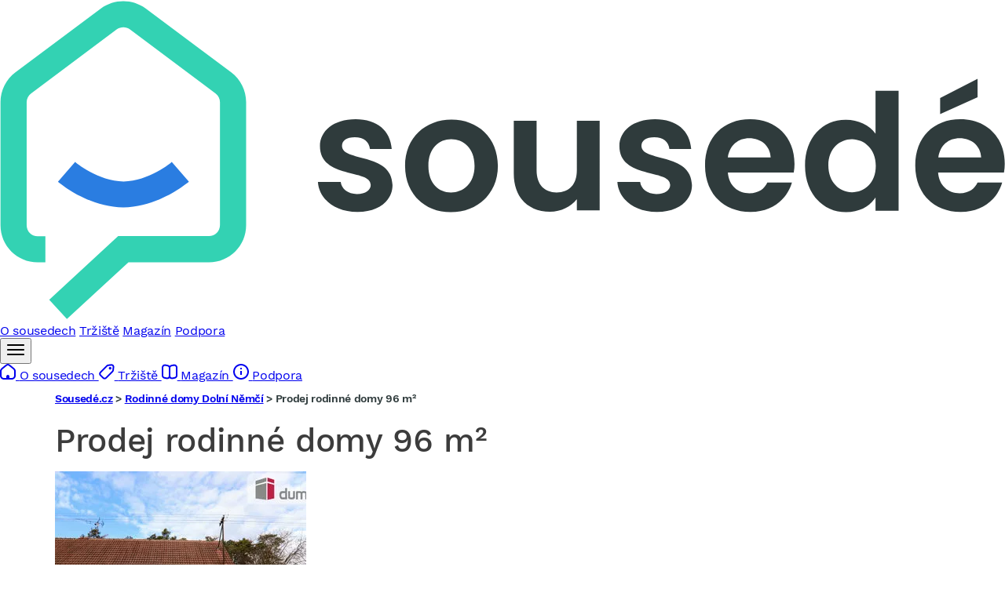

--- FILE ---
content_type: text/css
request_url: https://reality.sousede.cz/assets/styles/estate-archive-tXigkzP.css
body_size: 305
content:
.estate-archive {
    .content-wrapper {
        display: flex;
        gap: 1rem;
        flex-direction: column;
        .--image {
            display: flex;
            flex-shrink: 0;
            aspect-ratio: 1 / 1;
            width: 20rem;
            height: 20rem;
            span {
                position: relative;
                width: 100%;
                height: 100%;
            }
            img {
                display: block;
            }
            .overlay {
                position: absolute;
                top: 0;
                left: 0;
                width: 100%;
                height: 100%;
                background: rgba(69, 69, 69, 0.6);
                color: #ffffff;
                font-size: 1.3em;
                display: flex;
                flex-wrap: wrap;
                align-content: center;
                justify-content: center;
            }
        }
        .--content {
            display: flex;
            flex-direction: column;
            gap: 1rem;
            h2, p {
                margin: 0;
            }
        }
    }
}

@media only screen and (min-width: 768px) {
    .estate-archive {
        .content-wrapper {
            flex-direction: row;
            .btn {
                min-width: 320px;
                border-radius: 4px;
                text-transform: none;
                font-size: 1.1em;
            }
        }
    }
}
